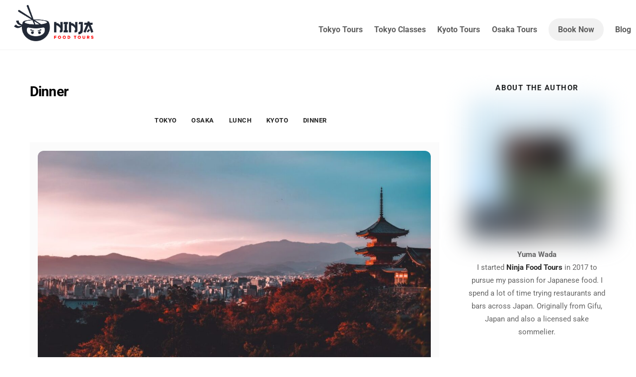

--- FILE ---
content_type: application/javascript; charset=UTF-8
request_url: https://www.ninjafoodtours.com/cdn-cgi/challenge-platform/scripts/jsd/main.js
body_size: 4625
content:
window._cf_chl_opt={uYln4:'g'};~function(u4,T,d,W,I,a,R,l){u4=b,function(M,x,uo,u3,v,P){for(uo={M:182,x:266,v:285,P:230,j:213,J:274,H:224,V:218,L:193,F:181,K:203},u3=b,v=M();!![];)try{if(P=parseInt(u3(uo.M))/1*(parseInt(u3(uo.x))/2)+parseInt(u3(uo.v))/3+parseInt(u3(uo.P))/4+parseInt(u3(uo.j))/5*(-parseInt(u3(uo.J))/6)+-parseInt(u3(uo.H))/7*(-parseInt(u3(uo.V))/8)+parseInt(u3(uo.L))/9+parseInt(u3(uo.F))/10*(-parseInt(u3(uo.K))/11),P===x)break;else v.push(v.shift())}catch(j){v.push(v.shift())}}(U,367452),T=this||self,d=T[u4(204)],W=function(uN,uO,uZ,uR,u5,x,P,j){return uN={M:272,x:251},uO={M:246,x:246,v:288,P:246,j:250,J:275,H:246},uZ={M:190},uR={M:190,x:275,v:229,P:236,j:242,J:242,H:229,V:236,L:195,F:288,K:288,e:246,Y:288,s:229,h:236,y:288,f:288,n:246,C:288,z:288,k:288,g:250},u5=u4,x=String[u5(uN.M)],P={'h':function(J,uc){return uc={M:257,x:275},null==J?'':P.g(J,6,function(H,u6){return u6=b,u6(uc.M)[u6(uc.x)](H)})},'g':function(J,H,V,u7,L,F,K,Y,s,y,C,z,Q,B,i,u0,u1,u2){if(u7=u5,null==J)return'';for(F={},K={},Y='',s=2,y=3,C=2,z=[],Q=0,B=0,i=0;i<J[u7(uR.M)];i+=1)if(u0=J[u7(uR.x)](i),Object[u7(uR.v)][u7(uR.P)][u7(uR.j)](F,u0)||(F[u0]=y++,K[u0]=!0),u1=Y+u0,Object[u7(uR.v)][u7(uR.P)][u7(uR.J)](F,u1))Y=u1;else{if(Object[u7(uR.H)][u7(uR.V)][u7(uR.j)](K,Y)){if(256>Y[u7(uR.L)](0)){for(L=0;L<C;Q<<=1,B==H-1?(B=0,z[u7(uR.F)](V(Q)),Q=0):B++,L++);for(u2=Y[u7(uR.L)](0),L=0;8>L;Q=1&u2|Q<<1.45,H-1==B?(B=0,z[u7(uR.F)](V(Q)),Q=0):B++,u2>>=1,L++);}else{for(u2=1,L=0;L<C;Q=u2|Q<<1.62,B==H-1?(B=0,z[u7(uR.K)](V(Q)),Q=0):B++,u2=0,L++);for(u2=Y[u7(uR.L)](0),L=0;16>L;Q=Q<<1.15|1.74&u2,H-1==B?(B=0,z[u7(uR.F)](V(Q)),Q=0):B++,u2>>=1,L++);}s--,0==s&&(s=Math[u7(uR.e)](2,C),C++),delete K[Y]}else for(u2=F[Y],L=0;L<C;Q=u2&1|Q<<1,B==H-1?(B=0,z[u7(uR.Y)](V(Q)),Q=0):B++,u2>>=1,L++);Y=(s--,0==s&&(s=Math[u7(uR.e)](2,C),C++),F[u1]=y++,String(u0))}if(Y!==''){if(Object[u7(uR.s)][u7(uR.h)][u7(uR.J)](K,Y)){if(256>Y[u7(uR.L)](0)){for(L=0;L<C;Q<<=1,B==H-1?(B=0,z[u7(uR.Y)](V(Q)),Q=0):B++,L++);for(u2=Y[u7(uR.L)](0),L=0;8>L;Q=Q<<1.72|1&u2,B==H-1?(B=0,z[u7(uR.y)](V(Q)),Q=0):B++,u2>>=1,L++);}else{for(u2=1,L=0;L<C;Q=u2|Q<<1,H-1==B?(B=0,z[u7(uR.K)](V(Q)),Q=0):B++,u2=0,L++);for(u2=Y[u7(uR.L)](0),L=0;16>L;Q=Q<<1|1&u2,H-1==B?(B=0,z[u7(uR.f)](V(Q)),Q=0):B++,u2>>=1,L++);}s--,s==0&&(s=Math[u7(uR.n)](2,C),C++),delete K[Y]}else for(u2=F[Y],L=0;L<C;Q=u2&1|Q<<1.68,H-1==B?(B=0,z[u7(uR.C)](V(Q)),Q=0):B++,u2>>=1,L++);s--,s==0&&C++}for(u2=2,L=0;L<C;Q=1&u2|Q<<1,B==H-1?(B=0,z[u7(uR.z)](V(Q)),Q=0):B++,u2>>=1,L++);for(;;)if(Q<<=1,B==H-1){z[u7(uR.k)](V(Q));break}else B++;return z[u7(uR.g)]('')},'j':function(J,ul,u8){return ul={M:195},u8=u5,J==null?'':J==''?null:P.i(J[u8(uZ.M)],32768,function(H,u9){return u9=u8,J[u9(ul.M)](H)})},'i':function(J,H,V,uu,L,F,K,Y,s,y,C,z,Q,B,i,u0,u2,u1){for(uu=u5,L=[],F=4,K=4,Y=3,s=[],z=V(0),Q=H,B=1,y=0;3>y;L[y]=y,y+=1);for(i=0,u0=Math[uu(uO.M)](2,2),C=1;u0!=C;u1=Q&z,Q>>=1,Q==0&&(Q=H,z=V(B++)),i|=C*(0<u1?1:0),C<<=1);switch(i){case 0:for(i=0,u0=Math[uu(uO.x)](2,8),C=1;C!=u0;u1=z&Q,Q>>=1,0==Q&&(Q=H,z=V(B++)),i|=C*(0<u1?1:0),C<<=1);u2=x(i);break;case 1:for(i=0,u0=Math[uu(uO.x)](2,16),C=1;C!=u0;u1=Q&z,Q>>=1,Q==0&&(Q=H,z=V(B++)),i|=(0<u1?1:0)*C,C<<=1);u2=x(i);break;case 2:return''}for(y=L[3]=u2,s[uu(uO.v)](u2);;){if(B>J)return'';for(i=0,u0=Math[uu(uO.M)](2,Y),C=1;C!=u0;u1=z&Q,Q>>=1,0==Q&&(Q=H,z=V(B++)),i|=(0<u1?1:0)*C,C<<=1);switch(u2=i){case 0:for(i=0,u0=Math[uu(uO.M)](2,8),C=1;u0!=C;u1=Q&z,Q>>=1,0==Q&&(Q=H,z=V(B++)),i|=(0<u1?1:0)*C,C<<=1);L[K++]=x(i),u2=K-1,F--;break;case 1:for(i=0,u0=Math[uu(uO.P)](2,16),C=1;u0!=C;u1=z&Q,Q>>=1,Q==0&&(Q=H,z=V(B++)),i|=C*(0<u1?1:0),C<<=1);L[K++]=x(i),u2=K-1,F--;break;case 2:return s[uu(uO.j)]('')}if(F==0&&(F=Math[uu(uO.x)](2,Y),Y++),L[u2])u2=L[u2];else if(u2===K)u2=y+y[uu(uO.J)](0);else return null;s[uu(uO.v)](u2),L[K++]=y+u2[uu(uO.J)](0),F--,y=u2,0==F&&(F=Math[uu(uO.H)](2,Y),Y++)}}},j={},j[u5(uN.x)]=P.h,j}(),I={},I[u4(239)]='o',I[u4(228)]='s',I[u4(197)]='u',I[u4(205)]='z',I[u4(235)]='n',I[u4(284)]='I',I[u4(191)]='b',a=I,T[u4(226)]=function(M,x,P,j,uC,un,uf,uE,H,V,L,F,K,Y){if(uC={M:210,x:264,v:234,P:210,j:264,J:232,H:281,V:178,L:232,F:178,K:277,e:256,Y:190,s:186,h:216},un={M:207,x:190,v:179},uf={M:229,x:236,v:242,P:288},uE=u4,x===null||void 0===x)return j;for(H=m(x),M[uE(uC.M)][uE(uC.x)]&&(H=H[uE(uC.v)](M[uE(uC.P)][uE(uC.j)](x))),H=M[uE(uC.J)][uE(uC.H)]&&M[uE(uC.V)]?M[uE(uC.L)][uE(uC.H)](new M[(uE(uC.F))](H)):function(s,uX,y){for(uX=uE,s[uX(un.M)](),y=0;y<s[uX(un.x)];s[y+1]===s[y]?s[uX(un.v)](y+1,1):y+=1);return s}(H),V='nAsAaAb'.split('A'),V=V[uE(uC.K)][uE(uC.e)](V),L=0;L<H[uE(uC.Y)];F=H[L],K=c(M,x,F),V(K)?(Y=K==='s'&&!M[uE(uC.s)](x[F]),uE(uC.h)===P+F?J(P+F,K):Y||J(P+F,x[F])):J(P+F,K),L++);return j;function J(s,y,uG){uG=b,Object[uG(uf.M)][uG(uf.x)][uG(uf.v)](j,y)||(j[y]=[]),j[y][uG(uf.P)](s)}},R=u4(199)[u4(291)](';'),l=R[u4(277)][u4(256)](R),T[u4(214)]=function(M,x,uk,uw,v,P,j,J){for(uk={M:278,x:190,v:190,P:233,j:288,J:231},uw=u4,v=Object[uw(uk.M)](x),P=0;P<v[uw(uk.x)];P++)if(j=v[P],j==='f'&&(j='N'),M[j]){for(J=0;J<x[v[P]][uw(uk.v)];-1===M[j][uw(uk.P)](x[v[P]][J])&&(l(x[v[P]][J])||M[j][uw(uk.j)]('o.'+x[v[P]][J])),J++);}else M[j]=x[v[P]][uw(uk.J)](function(H){return'o.'+H})},O();function G(M,uP,uU){return uP={M:254},uU=u4,Math[uU(uP.M)]()<M}function m(M,uy,ur,x){for(uy={M:234,x:278,v:211},ur=u4,x=[];null!==M;x=x[ur(uy.M)](Object[ur(uy.x)](M)),M=Object[ur(uy.v)](M));return x}function U(U2){return U2='removeChild,bigint,1297647NUiwdO,readyState,display: none,push,loading,postMessage,split,errorInfoObject,uYln4,HkTQ2,/cdn-cgi/challenge-platform/h/,floor,DOMContentLoaded,tabIndex,clientInformation,Set,splice,Function,50MybuRp,16EsOkcW,status,http-code:,createElement,isNaN,navigator,jsd,success,length,boolean,xhr-error,1121103QdOpSl,appendChild,charCodeAt,chctx,undefined,body,_cf_chl_opt;mhsH6;xkyRk9;FTrD2;leJV9;BCMtt1;sNHpA9;GKPzo4;AdbX0;REiSI4;xriGD7;jwjCc3;agiDh2;MQCkM2;mlwE4;kuIdX1;aLEay4;cThi2,api,_cf_chl_opt,addEventListener,1315292naJPSM,document,symbol,onreadystatechange,sort,__CF$cv$params,style,Object,getPrototypeOf,location,5phBwWI,kuIdX1,ontimeout,d.cookie,href,400jacydR,timeout,now,source,onload,contentDocument,40061elEBVT,function,mlwE4,error on cf_chl_props,string,prototype,1893208FCaYls,map,Array,indexOf,concat,number,hasOwnProperty,open,TbVa1,object,catch,cloudflare-invisible,call,chlApiUrl,gwUy0,isArray,pow,stringify,/jsd/oneshot/d39f91d70ce1/0.6829467232922711:1766254413:HkAnPOz_ZbcggDteUaxB4dAsiYsTxc5YE6JUdJNu-MQ/,msg,join,hlyd,XMLHttpRequest,sid,random,/invisible/jsd,bind,UIT-CFBN4K5t8zsmfx+AH$0k7l2nRVvOQDrX961MpeWhuJwcbSaLyo3qiZjPEdGYg,/b/ov1/0.6829467232922711:1766254413:HkAnPOz_ZbcggDteUaxB4dAsiYsTxc5YE6JUdJNu-MQ/,chlApiRumWidgetAgeMs,parent,detail,chlApiClientVersion,event,getOwnPropertyNames,send,43520hvSYPi,contentWindow,chlApiSitekey,POST,log,onerror,fromCharCode,iframe,4196496nZAYlD,charAt,[native code],includes,keys,toString,kgZMo4,from,error'.split(','),U=function(){return U2},U()}function D(M,x,uF,uL,uV,uH,ux,v,P,j){uF={M:208,x:270,v:201,P:252,j:237,J:269,H:173,V:201,L:171,F:248,K:200,e:219,Y:215,s:222,h:271,y:212,f:217,n:212,C:200,z:265,k:251,g:247},uL={M:192},uV={M:183,x:189,v:184,P:183},uH={M:219},ux=u4,v=T[ux(uF.M)],console[ux(uF.x)](T[ux(uF.v)]),P=new T[(ux(uF.P))](),P[ux(uF.j)](ux(uF.J),ux(uF.H)+T[ux(uF.V)][ux(uF.L)]+ux(uF.F)+v.r),v[ux(uF.K)]&&(P[ux(uF.e)]=5e3,P[ux(uF.Y)]=function(uq){uq=ux,x(uq(uH.M))}),P[ux(uF.s)]=function(uv){uv=ux,P[uv(uV.M)]>=200&&P[uv(uV.M)]<300?x(uv(uV.x)):x(uv(uV.v)+P[uv(uV.P)])},P[ux(uF.h)]=function(uS){uS=ux,x(uS(uL.M))},j={'t':E(),'lhr':d[ux(uF.y)]&&d[ux(uF.y)][ux(uF.f)]?d[ux(uF.n)][ux(uF.f)]:'','api':v[ux(uF.C)]?!![]:![],'payload':M},P[ux(uF.z)](W[ux(uF.k)](JSON[ux(uF.g)](j)))}function A(P,j,ue,uT,J,H,V,L,F,K,Y,s){if(ue={M:249,x:282,v:208,P:173,j:201,J:171,H:258,V:255,L:252,F:237,K:269,e:219,Y:215,s:268,h:244,y:243,f:238,n:259,C:201,z:280,k:262,g:172,Q:170,B:196,i:221,u0:188,u1:265,u2:251},uT=u4,!G(.01))return![];H=(J={},J[uT(ue.M)]=P,J[uT(ue.x)]=j,J);try{V=T[uT(ue.v)],L=uT(ue.P)+T[uT(ue.j)][uT(ue.J)]+uT(ue.H)+V.r+uT(ue.V),F=new T[(uT(ue.L))](),F[uT(ue.F)](uT(ue.K),L),F[uT(ue.e)]=2500,F[uT(ue.Y)]=function(){},K={},K[uT(ue.s)]=T[uT(ue.j)][uT(ue.h)],K[uT(ue.y)]=T[uT(ue.j)][uT(ue.f)],K[uT(ue.n)]=T[uT(ue.C)][uT(ue.z)],K[uT(ue.k)]=T[uT(ue.j)][uT(ue.g)],Y=K,s={},s[uT(ue.Q)]=H,s[uT(ue.B)]=Y,s[uT(ue.i)]=uT(ue.u0),F[uT(ue.u1)](W[uT(ue.u2)](s))}catch(h){}}function b(u,M,x){return x=U(),b=function(q,v,S){return q=q-170,S=x[q],S},b(u,M)}function N(v,P,U1,ua,j,J,H){if(U1={M:241,x:200,v:189,P:221,j:253,J:263,H:189,V:260,L:290,F:221,K:253,e:282,Y:261,s:260,h:290},ua=u4,j=ua(U1.M),!v[ua(U1.x)])return;P===ua(U1.v)?(J={},J[ua(U1.P)]=j,J[ua(U1.j)]=v.r,J[ua(U1.J)]=ua(U1.H),T[ua(U1.V)][ua(U1.L)](J,'*')):(H={},H[ua(U1.F)]=j,H[ua(U1.K)]=v.r,H[ua(U1.J)]=ua(U1.e),H[ua(U1.Y)]=P,T[ua(U1.s)][ua(U1.h)](H,'*'))}function Z(ug,uD,v,P,j,J,H){uD=(ug={M:185,x:273,v:209,P:287,j:176,J:198,H:194,V:267,L:177,F:187,K:223,e:198,Y:283},u4);try{return v=d[uD(ug.M)](uD(ug.x)),v[uD(ug.v)]=uD(ug.P),v[uD(ug.j)]='-1',d[uD(ug.J)][uD(ug.H)](v),P=v[uD(ug.V)],j={},j=mlwE4(P,P,'',j),j=mlwE4(P,P[uD(ug.L)]||P[uD(ug.F)],'n.',j),j=mlwE4(P,v[uD(ug.K)],'d.',j),d[uD(ug.e)][uD(ug.Y)](v),J={},J.r=j,J.e=null,J}catch(V){return H={},H.r={},H.e=V,H}}function O(U0,ui,uB,uA,M,x,v,P,j){if(U0={M:208,x:200,v:286,P:289,j:202,J:202,H:175,V:206,L:206},ui={M:286,x:289,v:206},uB={M:227},uA=u4,M=T[uA(U0.M)],!M)return;if(!X())return;(x=![],v=M[uA(U0.x)]===!![],P=function(ut,J){if(ut=uA,!x){if(x=!![],!X())return;J=Z(),D(J.r,function(H){N(M,H)}),J.e&&A(ut(uB.M),J.e)}},d[uA(U0.v)]!==uA(U0.P))?P():T[uA(U0.j)]?d[uA(U0.J)](uA(U0.H),P):(j=d[uA(U0.V)]||function(){},d[uA(U0.L)]=function(uI){uI=uA,j(),d[uI(ui.M)]!==uI(ui.x)&&(d[uI(ui.v)]=j,P())})}function X(uJ,uM,M,x,v){return uJ={M:174,x:220},uM=u4,M=3600,x=E(),v=Math[uM(uJ.M)](Date[uM(uJ.x)]()/1e3),v-x>M?![]:!![]}function o(M,x,uY,ud){return uY={M:180,x:180,v:229,P:279,j:242,J:233,H:276},ud=u4,x instanceof M[ud(uY.M)]&&0<M[ud(uY.x)][ud(uY.v)][ud(uY.P)][ud(uY.j)](x)[ud(uY.J)](ud(uY.H))}function E(uj,ub,M){return uj={M:208,x:174},ub=u4,M=T[ub(uj.M)],Math[ub(uj.x)](+atob(M.t))}function c(M,x,v,uh,uW,P){uW=(uh={M:240,x:232,v:245,P:225},u4);try{return x[v][uW(uh.M)](function(){}),'p'}catch(j){}try{if(x[v]==null)return void 0===x[v]?'u':'x'}catch(J){return'i'}return M[uW(uh.x)][uW(uh.v)](x[v])?'a':x[v]===M[uW(uh.x)]?'C':x[v]===!0?'T':x[v]===!1?'F':(P=typeof x[v],uW(uh.P)==P?o(M,x[v])?'N':'f':a[P]||'?')}}()